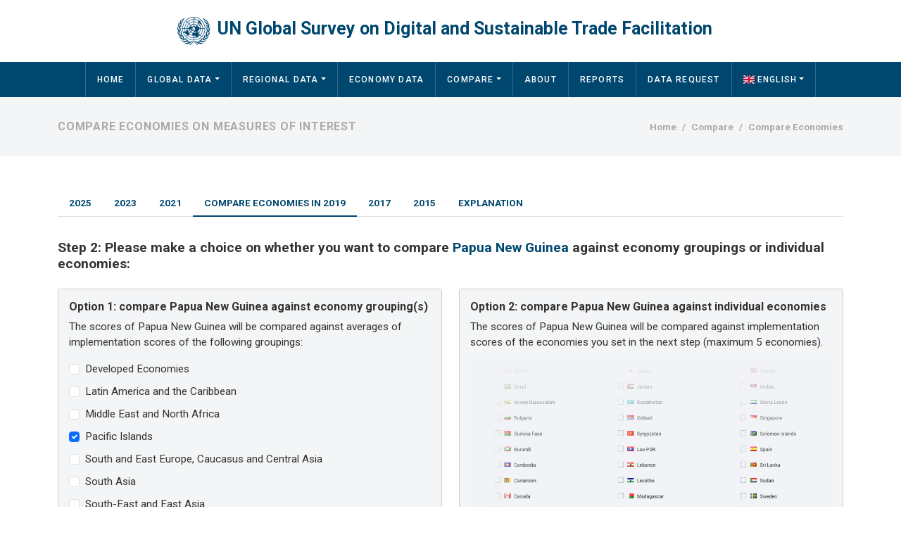

--- FILE ---
content_type: text/html; charset=UTF-8
request_url: https://www.untfsurvey.org/compare-economies?id=PNG&year=2019
body_size: 7392
content:
<!DOCTYPE html>
<html lang="en" dir="ltr">
  <head>
    <meta charset="utf-8" />
<script async src="https://www.googletagmanager.com/gtag/js?id=G-YNL0N1VP2W"></script>
<script>window.dataLayer = window.dataLayer || [];function gtag(){dataLayer.push(arguments)};gtag("js", new Date());gtag("set", "developer_id.dMDhkMT", true);gtag("config", "G-YNL0N1VP2W", {"groups":"default","page_placeholder":"PLACEHOLDER_page_location"});//gtag("send", "pageview");gtag("create", "UA-31429200-9", 'auto',{'name':'ESCAPmain'});gtag('ESCAPmain.send', 'pageview');</script>
<meta name="Generator" content="Drupal 10 (https://www.drupal.org)" />
<meta name="MobileOptimized" content="width" />
<meta name="HandheldFriendly" content="true" />
<meta name="viewport" content="width=device-width, initial-scale=1.0" />
<link rel="icon" href="/themes/espresso/favicon.ico" type="image/vnd.microsoft.icon" />

    <title>Compare Economies on Measures of Interest | UN Global Survey on Digital and Sustainable Trade Facilitation</title>
    <link rel="stylesheet" media="all" href="/files/css/css_7p0u0MNTLW_2n8yY4yl8DVZFWs2nSshmbPHrPtU6rA4.css?delta=0&amp;language=en&amp;theme=espresso&amp;include=eJwtx0EKwCAMBMAPCXlThLW92ITsKvj7XpzbgFkgw_Rioo0IUeV5z0NhWneirU-DqzaOpT_4AaotFwU" />
<link rel="stylesheet" media="all" href="//fonts.googleapis.com/css2?family=Roboto:ital,wght@0,300;0,400;0,500;0,700;1,300;1,400;1,500;1,700&amp;display=swap" />
<link rel="stylesheet" media="all" href="/files/css/css_avEgrbWtgLA_Il6ZoeDLYxmX6F4eoBF3ok5yAgzGsY4.css?delta=2&amp;language=en&amp;theme=espresso&amp;include=eJwtx0EKwCAMBMAPCXlThLW92ITsKvj7XpzbgFkgw_Rioo0IUeV5z0NhWneirU-DqzaOpT_4AaotFwU" />
<link rel="stylesheet" media="all" href="//cdn.jsdelivr.net/npm/bootstrap@5.3.6/dist/css/bootstrap.min.css" />
<link rel="stylesheet" media="all" href="/files/css/css_slrqbXF41H61YD11Fv3m-82TLjb-FKWXfDF5vpiteE8.css?delta=4&amp;language=en&amp;theme=espresso&amp;include=eJwtx0EKwCAMBMAPCXlThLW92ITsKvj7XpzbgFkgw_Rioo0IUeV5z0NhWneirU-DqzaOpT_4AaotFwU" />
<link rel="stylesheet" media="all" href="/files/css/css_OPuDkgmw08-mdJWMI7Vmuz0LqtZltbA3HkVfrV_veYY.css?delta=5&amp;language=en&amp;theme=espresso&amp;include=eJwtx0EKwCAMBMAPCXlThLW92ITsKvj7XpzbgFkgw_Rioo0IUeV5z0NhWneirU-DqzaOpT_4AaotFwU" />

    
    <!--[if IE]><meta http-equiv="X-UA-Compatible" content="IE=edge"><![endif]-->
  </head>
  <body class="path-compare-economies">
        <a href="#main-content" class="visually-hidden focusable skip-link">
      Skip to main content
    </a>
    
      <div class="dialog-off-canvas-main-canvas" data-off-canvas-main-canvas>
    <div id="page" class="layout-container lang-en">
  <header id="header" role="banner" aria-label="Site header">
    <div class="navbar navbar-expand-lg site-header">
      <div class="container-fluid justify-content-center">
          <div class="region region-header">
    <div id="block-site-branding" class="block block-system block-system-branding-block">
  
    
          	<a href="/" title="Home" rel="home" class="navbar-brand site-logo">
      <img src="/themes/espresso/logo.svg" alt="Home" fetchpriority="high" />
      <span class="site-name">UN Global Survey on Digital and Sustainable Trade Facilitation</span>    </a>
  </div>

  </div>


        <a id="sidr-toggle" class="sidr-toggle" href="#main-menu">
          <span class="visually-hidden">Toggle navigation</span>
          <span class="sidr-toggler-icon"><img src="/themes/espresso/images/icon-menu.svg" /></span>
        </a>
      </div>
    </div>

    <div class="navbar navbar-expand-lg site-navigation">
      <div class="container-fluid justify-content-center">
                  <nav role="navigation" aria-labelledby="block-main-navigation-menu" id="block-main-navigation" class="block block-menu navigation menu--main">
            
  <h2 class="visually-hidden" id="block-main-navigation-menu">Main navigation</h2>
  

        
<div id="menu-branding"><img src="/themes/espresso/images/menu-branding.png" alt="main menu" /></div>


              <ul class="main-menu navbar-nav me-auto">
                    <li class="nav-item">
                <a href="/" title="Home" class="nav-link" data-drupal-link-system-path="&lt;front&gt;">Home</a>
              </li>
                <li class="nav-item menu-item--expanded">
                <a href="/world" title="Global data visualization of the survey results" class="nav-link dropdown-toggle" data-drupal-link-system-path="world">Global Data</a>
                                <ul class="dropdown-menu">
                    <li class="dropdown-item">
                <a href="/world" title="Global data visualization of the survey results in a chart" class="nav-link" data-drupal-link-system-path="world">Global Data on Chart</a>
              </li>
                <li class="dropdown-item">
                <a href="/world-map" title="Global data visualization of the survey results on a map" class="nav-link" data-drupal-link-system-path="world-map">Global Data on Map</a>
              </li>
        </ul>
  
              </li>
                <li class="nav-item menu-item--expanded">
                <a href="/region" title="Regional data visualization of the survey results" class="nav-link dropdown-toggle" data-drupal-link-system-path="region">Regional Data</a>
                                <ul class="dropdown-menu">
                    <li class="dropdown-item">
                <a href="/region?id=ESCAP" title="Survey results of the ESCAP region" class="nav-link" data-drupal-link-query="{&quot;id&quot;:&quot;ESCAP&quot;}" data-drupal-link-system-path="region">Asia &amp; Pacific (ESCAP)</a>
              </li>
                <li class="dropdown-item">
                <a href="/region?id=ECE" title="Survey results of the ECE region" class="nav-link" data-drupal-link-query="{&quot;id&quot;:&quot;ECE&quot;}" data-drupal-link-system-path="region">Europe (ECE)</a>
              </li>
                <li class="dropdown-item">
                <a href="/region?id=ESCWA" title="Survey results of the ESCWA region" class="nav-link" data-drupal-link-query="{&quot;id&quot;:&quot;ESCWA&quot;}" data-drupal-link-system-path="region">Western Asia (ESCWA)</a>
              </li>
                <li class="dropdown-item">
                <a href="/region?id=ECLAC" title="Survey results of the ECLAC region" class="nav-link" data-drupal-link-query="{&quot;id&quot;:&quot;ECLAC&quot;}" data-drupal-link-system-path="region">Latin America &amp; Caribbean (ECLAC)</a>
              </li>
                <li class="dropdown-item">
                <a href="/region?id=ECA" title="Survey results of the ECA region" class="nav-link" data-drupal-link-query="{&quot;id&quot;:&quot;ECA&quot;}" data-drupal-link-system-path="region">Africa (ECA)</a>
              </li>
                <li class="dropdown-item">
                <a href="/group" title="Survey results of other groups of economies" class="nav-link" data-drupal-link-system-path="group">Other Groups of Economies</a>
              </li>
        </ul>
  
              </li>
                <li class="nav-item">
                <a href="/economy" title="Select an individual economy and display a brief" class="nav-link" data-drupal-link-system-path="economy">Economy Data</a>
              </li>
                <li class="nav-item menu-item--expanded menu-item--active-trail">
                <a href="/compare" title="Compare economies and show most &amp; least implemented measures" class="nav-link dropdown-toggle active" data-drupal-link-system-path="compare">Compare</a>
                                <ul class="dropdown-menu">
                    <li class="dropdown-item menu-item--active-trail">
                <a href="/compare-economies" title="Compare a custom set of economies on a selection of measures" class="nav-link active" data-drupal-link-system-path="compare-economies">Compare Economies</a>
              </li>
                <li class="dropdown-item">
                <a href="/compare-measures" title="Display most and least implemented measures in a custom selection of economies" class="nav-link" data-drupal-link-system-path="compare-measures">Most / Least Implemented</a>
              </li>
        </ul>
  
              </li>
                <li class="nav-item">
                <a href="/about" title="About the Survey" class="nav-link" data-drupal-link-system-path="about">About</a>
              </li>
                <li class="nav-item">
                <a href="/report" title="Download the reports" class="nav-link" data-drupal-link-system-path="node/7">Reports</a>
              </li>
                <li class="nav-item">
                <a href="/request-data" title="Data Request" class="nav-link" data-drupal-link-system-path="request-data">Data Request</a>
              </li>
                <li class="nav-item menu-item--expanded">
                <span class="language nav-link dropdown-toggle" title="Select language">Language</span>
                                <ul class="dropdown-menu">
                    <li class="dropdown-item">
                <a href="/compare-economies?id=PNG&amp;year=2019" hreflang="en" title="Switch to english language" class="nav-link is-active" data-drupal-link-query="{&quot;id&quot;:&quot;PNG&quot;,&quot;year&quot;:&quot;2019&quot;}" data-drupal-link-system-path="compare-economies" aria-current="page">English</a>
              </li>
                <li class="dropdown-item">
                <a href="/fr/compare-economies?id=PNG&amp;year=2019" hreflang="fr" title="Switch to french language" class="nav-link" data-drupal-link-query="{&quot;id&quot;:&quot;PNG&quot;,&quot;year&quot;:&quot;2019&quot;}" data-drupal-link-system-path="compare-economies">French</a>
              </li>
                <li class="dropdown-item">
                <a href="/ru/compare-economies?id=PNG&amp;year=2019" hreflang="ru" title="Switch to russian language" class="nav-link" data-drupal-link-query="{&quot;id&quot;:&quot;PNG&quot;,&quot;year&quot;:&quot;2019&quot;}" data-drupal-link-system-path="compare-economies">Russian</a>
              </li>
        </ul>
  
              </li>
        </ul>
  


  </nav>

              </div>
    </div>

  </header>

  <div id="main" class="layout-main layout-container">
    <div class="main-content">
      <a id="main-content" tabindex="-1"></a>      
        <div class="region region-breadcrumbs">
    <div class="container-lg clearfix">
      <div id="block-breadcrumbs" class="block block-system block-system-breadcrumb-block">
  
    
      <div class="content">
        <nav role="navigation" aria-labelledby="system-breadcrumb" aria-label="breadcrumb" style="--bs-breadcrumb-divider: '>';">
    <h2 id="system-breadcrumb" class="visually-hidden">Breadcrumb</h2>
    <ol class="breadcrumb">
                  <li class="breadcrumb-item">
          <a href="/">Home</a>
        </li>
                        <li class="breadcrumb-item">
          <a href="/compare">Compare</a>
        </li>
                        <li class="breadcrumb-item active">
          Compare Economies
        </li>
              </ol>
  </nav>

    </div>
  </div>
<div id="block-page-title" class="block block-core block-page-title-block">
  
    
      <div class="content">
      
  <h1 class="page-title">Compare Economies on Measures of Interest</h1>


    </div>
  </div>

    </div>
  </div>


      <div class="container-lg">
        <div class="row">
                    <div class="col layout-content">
            <main role="main">
                <div class="region region-help">
    <div data-drupal-messages-fallback class="hidden"></div>

  </div>

                <div class="region region-content">
    <div id="block-main-content" class="block block-system block-system-main-block block-main-content">
  
    
      <div class="content">
      <form class="page-compare-economies" data-drupal-selector="page-compare-economies" action="/compare-economies?id=PNG&amp;year=2019" method="post" id="page-compare-economies" accept-charset="UTF-8">
  <input autocomplete="off" data-drupal-selector="form-e4t9qjvjeuej8jw9wp0-qjpyvsfpmlckyind0hc1a3s" type="hidden" name="form_build_id" value="form-E4t9QjVJEUEj8jW9wP0_qJPYvSfPMLCkyINd0hC1A3s" class="form-control" />


<input data-drupal-selector="edit-page-compare-economies" type="hidden" name="form_id" value="page_compare_economies" class="form-control" />


<ul  class="tfs-nav-tabs nav nav-tabs" data-drupal-selector="edit-tabs">
    <li class="nav-item ">
          <a class="nav-link" href="/compare-economies">2025</a>
      </li>
    <li class="nav-item ">
          <a class="nav-link" href="/compare-economies?year=2023">2023</a>
      </li>
    <li class="nav-item ">
          <a class="nav-link" href="/compare-economies?year=2021">2021</a>
      </li>
    <li class="nav-item ">
          <a class="nav-link active" aria-current="page">Compare Economies in 2019</a>
      </li>
    <li class="nav-item ">
          <a class="nav-link" href="/compare-economies?year=2017">2017</a>
      </li>
    <li class="nav-item ">
          <a class="nav-link" href="/compare-economies?year=2015">2015</a>
      </li>
    <li class="nav-item ">
          <a class="nav-link" href="/compare-economies?explanation=1">Explanation</a>
      </li>
</ul>



	<div class="region-step step-two">
		<h3 class="step-title"><span class="step">Step 2:</span> Please make a choice on whether you want to compare <span class="highlight-blue">Papua New Guinea</span> against economy groupings or individual economies:</h3>

		<div class="row region-options">
			<div class="col-lg-6">
				<div class="option-wrapper option-one">
					<h5 class="option-title"><span class="step">Option 1:</span> compare Papua New Guinea against economy grouping(s)</h5>
					<p>The scores of Papua New Guinea will be compared against averages of implementation scores of the following groupings:</p>
					<div id="edit-global" class="form-checkboxes checkbox">

  <div class="js-form-item form-item js-form-type-checkbox form-item-global-13 js-form-item-global-13 checkbox form-check">
    
    
    
    <input data-drupal-selector="edit-global-13" type="checkbox" id="edit-global-13" name="global[13]" value="13" class="form-checkbox form-check-input" />


          <label for="edit-global-13" class="option form-check-label form-label">Developed Economies</label>
    
    
          </div>



  <div class="js-form-item form-item js-form-type-checkbox form-item-global-14 js-form-item-global-14 checkbox form-check">
    
    
    
    <input data-drupal-selector="edit-global-14" type="checkbox" id="edit-global-14" name="global[14]" value="14" class="form-checkbox form-check-input" />


          <label for="edit-global-14" class="option form-check-label form-label">Latin America and the Caribbean</label>
    
    
          </div>



  <div class="js-form-item form-item js-form-type-checkbox form-item-global-15 js-form-item-global-15 checkbox form-check">
    
    
    
    <input data-drupal-selector="edit-global-15" type="checkbox" id="edit-global-15" name="global[15]" value="15" class="form-checkbox form-check-input" />


          <label for="edit-global-15" class="option form-check-label form-label">Middle East and North Africa</label>
    
    
          </div>



  <div class="js-form-item form-item js-form-type-checkbox form-item-global-16 js-form-item-global-16 checkbox form-check">
    
    
    
    <input data-drupal-selector="edit-global-16" type="checkbox" id="edit-global-16" name="global[16]" value="16" checked="checked" class="form-checkbox form-check-input" />


          <label for="edit-global-16" class="option form-check-label form-label">Pacific Islands</label>
    
    
          </div>



  <div class="js-form-item form-item js-form-type-checkbox form-item-global-17 js-form-item-global-17 checkbox form-check">
    
    
    
    <input data-drupal-selector="edit-global-17" type="checkbox" id="edit-global-17" name="global[17]" value="17" class="form-checkbox form-check-input" />


          <label for="edit-global-17" class="option form-check-label form-label">South and East Europe, Caucasus and Central Asia</label>
    
    
          </div>



  <div class="js-form-item form-item js-form-type-checkbox form-item-global-18 js-form-item-global-18 checkbox form-check">
    
    
    
    <input data-drupal-selector="edit-global-18" type="checkbox" id="edit-global-18" name="global[18]" value="18" class="form-checkbox form-check-input" />


          <label for="edit-global-18" class="option form-check-label form-label">South Asia</label>
    
    
          </div>



  <div class="js-form-item form-item js-form-type-checkbox form-item-global-19 js-form-item-global-19 checkbox form-check">
    
    
    
    <input data-drupal-selector="edit-global-19" type="checkbox" id="edit-global-19" name="global[19]" value="19" class="form-checkbox form-check-input" />


          <label for="edit-global-19" class="option form-check-label form-label">South-East and East Asia</label>
    
    
          </div>



  <div class="js-form-item form-item js-form-type-checkbox form-item-global-20 js-form-item-global-20 checkbox form-check">
    
    
    
    <input data-drupal-selector="edit-global-20" type="checkbox" id="edit-global-20" name="global[20]" value="20" class="form-checkbox form-check-input" />


          <label for="edit-global-20" class="option form-check-label form-label">Sub-Saharan Africa</label>
    
    
          </div>



  <div class="js-form-item form-item js-form-type-checkbox form-item-global-21 js-form-item-global-21 checkbox form-check">
    
    
    
    <input data-drupal-selector="edit-global-21" type="checkbox" id="edit-global-21" name="global[21]" value="21" class="form-checkbox form-check-input" />


          <label for="edit-global-21" class="option form-check-label form-label">Least Developed Countries (LDCs)</label>
    
    
          </div>



  <div class="js-form-item form-item js-form-type-checkbox form-item-global-22 js-form-item-global-22 checkbox form-check">
    
    
    
    <input data-drupal-selector="edit-global-22" type="checkbox" id="edit-global-22" name="global[22]" value="22" class="form-checkbox form-check-input" />


          <label for="edit-global-22" class="option form-check-label form-label">Landlocked Developing Countries (LLDCs)</label>
    
    
          </div>



  <div class="js-form-item form-item js-form-type-checkbox form-item-global-23 js-form-item-global-23 checkbox form-check">
    
    
    
    <input data-drupal-selector="edit-global-23" type="checkbox" id="edit-global-23" name="global[23]" value="23" checked="checked" class="form-checkbox form-check-input" />


          <label for="edit-global-23" class="option form-check-label form-label">Small Island Developing States (SIDS)</label>
    
    
          </div>



  <div class="js-form-item form-item js-form-type-checkbox form-item-global-24 js-form-item-global-24 checkbox form-check">
    
    
    
    <input data-drupal-selector="edit-global-24" type="checkbox" id="edit-global-24" name="global[24]" value="24" checked="checked" class="form-checkbox form-check-input" />


          <label for="edit-global-24" class="option form-check-label form-label">Global Average</label>
    
    
          </div>

</div>

					

  <div class="js-form-item form-item js-form-type-checkbox form-item-custom js-form-item-custom checkbox form-check">
    
    
    
    <input data-drupal-selector="edit-custom" type="checkbox" id="edit-custom" name="custom" value="1" class="form-checkbox form-check-input" />


          <label for="edit-custom" class="option form-check-label form-label">Custom group of economies (set in the next step)</label>
    
    
          </div>



					<fieldset class="regional-commission">
						<legend>
							<span class="fieldset-legend">Also display groupings of UN Regional Commissions</span>
							<div class="switch-title" style="display:none;">Hide groupings of UN Regional Commissions</div>	
						</legend>
						<div class="fieldset-wrapper"><fieldset data-drupal-selector="edit-region-25" id="edit-region-25--wrapper" class="fieldgroup form-composite js-form-item form-item js-form-wrapper form-wrapper fieldset-checkboxes mb-3">
      <legend>
    <span class="fieldset-legend">Economic and Social Commission for Asia and the Pacific (ESCAP)</span>
  </legend>
  <div class="fieldset-wrapper">
                <div id="edit-region-25" class="form-checkboxes checkbox">

  <div class="js-form-item form-item js-form-type-checkbox form-item-region-25-30 js-form-item-region-25-30 checkbox form-check">
    
    
    
    <input data-drupal-selector="edit-region-25-30" type="checkbox" id="edit-region-25-30" name="region-25[30]" value="30" class="form-checkbox form-check-input" />


          <label for="edit-region-25-30" class="option form-check-label form-label">Australia-New Zealand</label>
    
    
          </div>



  <div class="js-form-item form-item js-form-type-checkbox form-item-region-25-31 js-form-item-region-25-31 checkbox form-check">
    
    
    
    <input data-drupal-selector="edit-region-25-31" type="checkbox" id="edit-region-25-31" name="region-25[31]" value="31" class="form-checkbox form-check-input" />


          <label for="edit-region-25-31" class="option form-check-label form-label">East and North-East Asia</label>
    
    
          </div>



  <div class="js-form-item form-item js-form-type-checkbox form-item-region-25-32 js-form-item-region-25-32 checkbox form-check">
    
    
    
    <input data-drupal-selector="edit-region-25-32" type="checkbox" id="edit-region-25-32" name="region-25[32]" value="32" class="form-checkbox form-check-input" />


          <label for="edit-region-25-32" class="option form-check-label form-label">North and Central Asia</label>
    
    
          </div>



  <div class="js-form-item form-item js-form-type-checkbox form-item-region-25-33 js-form-item-region-25-33 checkbox form-check">
    
    
    
    <input data-drupal-selector="edit-region-25-33" type="checkbox" id="edit-region-25-33" name="region-25[33]" value="33" class="form-checkbox form-check-input" />


          <label for="edit-region-25-33" class="option form-check-label form-label">Pacific Islands Developing Economies <em>(includes Papua New Guinea)</em></label>
    
    
          </div>



  <div class="js-form-item form-item js-form-type-checkbox form-item-region-25-34 js-form-item-region-25-34 checkbox form-check">
    
    
    
    <input data-drupal-selector="edit-region-25-34" type="checkbox" id="edit-region-25-34" name="region-25[34]" value="34" class="form-checkbox form-check-input" />


          <label for="edit-region-25-34" class="option form-check-label form-label">South and South-West Asia</label>
    
    
          </div>



  <div class="js-form-item form-item js-form-type-checkbox form-item-region-25-35 js-form-item-region-25-35 checkbox form-check">
    
    
    
    <input data-drupal-selector="edit-region-25-35" type="checkbox" id="edit-region-25-35" name="region-25[35]" value="35" class="form-checkbox form-check-input" />


          <label for="edit-region-25-35" class="option form-check-label form-label">South-East Asia</label>
    
    
          </div>



  <div class="js-form-item form-item js-form-type-checkbox form-item-region-25-36 js-form-item-region-25-36 checkbox form-check">
    
    
    
    <input data-drupal-selector="edit-region-25-36" type="checkbox" id="edit-region-25-36" name="region-25[36]" value="36" class="form-checkbox form-check-input" />


          <label for="edit-region-25-36" class="option form-check-label form-label">LDCs in Asia-Pacific</label>
    
    
          </div>



  <div class="js-form-item form-item js-form-type-checkbox form-item-region-25-37 js-form-item-region-25-37 checkbox form-check">
    
    
    
    <input data-drupal-selector="edit-region-25-37" type="checkbox" id="edit-region-25-37" name="region-25[37]" value="37" class="form-checkbox form-check-input" />


          <label for="edit-region-25-37" class="option form-check-label form-label">LLDCs in Asia-Pacific</label>
    
    
          </div>



  <div class="js-form-item form-item js-form-type-checkbox form-item-region-25-38 js-form-item-region-25-38 checkbox form-check">
    
    
    
    <input data-drupal-selector="edit-region-25-38" type="checkbox" id="edit-region-25-38" name="region-25[38]" value="38" class="form-checkbox form-check-input" />


          <label for="edit-region-25-38" class="option form-check-label form-label">Small Island Developing States (SIDS) <em>(includes Papua New Guinea)</em></label>
    
    
          </div>

</div>

          </div>
</fieldset>
<fieldset data-drupal-selector="edit-region-26" id="edit-region-26--wrapper" class="fieldgroup form-composite js-form-item form-item js-form-wrapper form-wrapper fieldset-checkboxes mb-3">
      <legend>
    <span class="fieldset-legend">Economic Commission for Europe (ECE)</span>
  </legend>
  <div class="fieldset-wrapper">
                <div id="edit-region-26" class="form-checkboxes checkbox">

  <div class="js-form-item form-item js-form-type-checkbox form-item-region-26-39 js-form-item-region-26-39 checkbox form-check">
    
    
    
    <input data-drupal-selector="edit-region-26-39" type="checkbox" id="edit-region-26-39" name="region-26[39]" value="39" class="form-checkbox form-check-input" />


          <label for="edit-region-26-39" class="option form-check-label form-label">Caucasus and Türkiye</label>
    
    
          </div>



  <div class="js-form-item form-item js-form-type-checkbox form-item-region-26-40 js-form-item-region-26-40 checkbox form-check">
    
    
    
    <input data-drupal-selector="edit-region-26-40" type="checkbox" id="edit-region-26-40" name="region-26[40]" value="40" class="form-checkbox form-check-input" />


          <label for="edit-region-26-40" class="option form-check-label form-label">Central Asia</label>
    
    
          </div>



  <div class="js-form-item form-item js-form-type-checkbox form-item-region-26-41 js-form-item-region-26-41 checkbox form-check">
    
    
    
    <input data-drupal-selector="edit-region-26-41" type="checkbox" id="edit-region-26-41" name="region-26[41]" value="41" class="form-checkbox form-check-input" />


          <label for="edit-region-26-41" class="option form-check-label form-label">Eastern Europe</label>
    
    
          </div>



  <div class="js-form-item form-item js-form-type-checkbox form-item-region-26-42 js-form-item-region-26-42 checkbox form-check">
    
    
    
    <input data-drupal-selector="edit-region-26-42" type="checkbox" id="edit-region-26-42" name="region-26[42]" value="42" class="form-checkbox form-check-input" />


          <label for="edit-region-26-42" class="option form-check-label form-label">EU, Iceland, Norway, UK, Switzerland</label>
    
    
          </div>



  <div class="js-form-item form-item js-form-type-checkbox form-item-region-26-43 js-form-item-region-26-43 checkbox form-check">
    
    
    
    <input data-drupal-selector="edit-region-26-43" type="checkbox" id="edit-region-26-43" name="region-26[43]" value="43" class="form-checkbox form-check-input" />


          <label for="edit-region-26-43" class="option form-check-label form-label">North America</label>
    
    
          </div>



  <div class="js-form-item form-item js-form-type-checkbox form-item-region-26-44 js-form-item-region-26-44 checkbox form-check">
    
    
    
    <input data-drupal-selector="edit-region-26-44" type="checkbox" id="edit-region-26-44" name="region-26[44]" value="44" class="form-checkbox form-check-input" />


          <label for="edit-region-26-44" class="option form-check-label form-label">Russian Federation</label>
    
    
          </div>



  <div class="js-form-item form-item js-form-type-checkbox form-item-region-26-45 js-form-item-region-26-45 checkbox form-check">
    
    
    
    <input data-drupal-selector="edit-region-26-45" type="checkbox" id="edit-region-26-45" name="region-26[45]" value="45" class="form-checkbox form-check-input" />


          <label for="edit-region-26-45" class="option form-check-label form-label">South-Eastern Europe</label>
    
    
          </div>

</div>

          </div>
</fieldset>
<fieldset data-drupal-selector="edit-region-27" id="edit-region-27--wrapper" class="fieldgroup form-composite js-form-item form-item js-form-wrapper form-wrapper fieldset-checkboxes mb-3">
      <legend>
    <span class="fieldset-legend">Economic and Social Commission for West Asia (ESCWA)</span>
  </legend>
  <div class="fieldset-wrapper">
                <div id="edit-region-27" class="form-checkboxes checkbox">

  <div class="js-form-item form-item js-form-type-checkbox form-item-region-27-46 js-form-item-region-27-46 checkbox form-check">
    
    
    
    <input data-drupal-selector="edit-region-27-46" type="checkbox" id="edit-region-27-46" name="region-27[46]" value="46" class="form-checkbox form-check-input" />


          <label for="edit-region-27-46" class="option form-check-label form-label">Gulf Cooperation Council</label>
    
    
          </div>



  <div class="js-form-item form-item js-form-type-checkbox form-item-region-27-47 js-form-item-region-27-47 checkbox form-check">
    
    
    
    <input data-drupal-selector="edit-region-27-47" type="checkbox" id="edit-region-27-47" name="region-27[47]" value="47" class="form-checkbox form-check-input" />


          <label for="edit-region-27-47" class="option form-check-label form-label">Middle-Income Countries (MICs)</label>
    
    
          </div>



  <div class="js-form-item form-item js-form-type-checkbox form-item-region-27-514 js-form-item-region-27-514 checkbox form-check">
    
    
    
    <input data-drupal-selector="edit-region-27-514" type="checkbox" id="edit-region-27-514" name="region-27[514]" value="514" class="form-checkbox form-check-input" />


          <label for="edit-region-27-514" class="option form-check-label form-label">Countries in Conflict (CICs)</label>
    
    
          </div>



  <div class="js-form-item form-item js-form-type-checkbox form-item-region-27-515 js-form-item-region-27-515 checkbox form-check">
    
    
    
    <input data-drupal-selector="edit-region-27-515" type="checkbox" id="edit-region-27-515" name="region-27[515]" value="515" class="form-checkbox form-check-input" />


          <label for="edit-region-27-515" class="option form-check-label form-label">ESCWA Least Developed Countries (LDCs)</label>
    
    
          </div>

</div>

          </div>
</fieldset>
<fieldset data-drupal-selector="edit-region-28" id="edit-region-28--wrapper" class="fieldgroup form-composite js-form-item form-item js-form-wrapper form-wrapper fieldset-checkboxes mb-3">
      <legend>
    <span class="fieldset-legend">Economic Commission for Latin America and the Caribbean (ECLAC)</span>
  </legend>
  <div class="fieldset-wrapper">
                <div id="edit-region-28" class="form-checkboxes checkbox">

  <div class="js-form-item form-item js-form-type-checkbox form-item-region-28-48 js-form-item-region-28-48 checkbox form-check">
    
    
    
    <input data-drupal-selector="edit-region-28-48" type="checkbox" id="edit-region-28-48" name="region-28[48]" value="48" class="form-checkbox form-check-input" />


          <label for="edit-region-28-48" class="option form-check-label form-label">Caribbean</label>
    
    
          </div>



  <div class="js-form-item form-item js-form-type-checkbox form-item-region-28-49 js-form-item-region-28-49 checkbox form-check">
    
    
    
    <input data-drupal-selector="edit-region-28-49" type="checkbox" id="edit-region-28-49" name="region-28[49]" value="49" class="form-checkbox form-check-input" />


          <label for="edit-region-28-49" class="option form-check-label form-label">South America</label>
    
    
          </div>



  <div class="js-form-item form-item js-form-type-checkbox form-item-region-28-50 js-form-item-region-28-50 checkbox form-check">
    
    
    
    <input data-drupal-selector="edit-region-28-50" type="checkbox" id="edit-region-28-50" name="region-28[50]" value="50" class="form-checkbox form-check-input" />


          <label for="edit-region-28-50" class="option form-check-label form-label">Central America &amp; Mexico</label>
    
    
          </div>

</div>

          </div>
</fieldset>
<fieldset data-drupal-selector="edit-region-29" id="edit-region-29--wrapper" class="fieldgroup form-composite js-form-item form-item js-form-wrapper form-wrapper fieldset-checkboxes mb-3">
      <legend>
    <span class="fieldset-legend">Economic Commission for Africa (ECA)</span>
  </legend>
  <div class="fieldset-wrapper">
                <div id="edit-region-29" class="form-checkboxes checkbox">

  <div class="js-form-item form-item js-form-type-checkbox form-item-region-29-51 js-form-item-region-29-51 checkbox form-check">
    
    
    
    <input data-drupal-selector="edit-region-29-51" type="checkbox" id="edit-region-29-51" name="region-29[51]" value="51" class="form-checkbox form-check-input" />


          <label for="edit-region-29-51" class="option form-check-label form-label">Central Africa</label>
    
    
          </div>



  <div class="js-form-item form-item js-form-type-checkbox form-item-region-29-52 js-form-item-region-29-52 checkbox form-check">
    
    
    
    <input data-drupal-selector="edit-region-29-52" type="checkbox" id="edit-region-29-52" name="region-29[52]" value="52" class="form-checkbox form-check-input" />


          <label for="edit-region-29-52" class="option form-check-label form-label">Eastern Africa</label>
    
    
          </div>



  <div class="js-form-item form-item js-form-type-checkbox form-item-region-29-53 js-form-item-region-29-53 checkbox form-check">
    
    
    
    <input data-drupal-selector="edit-region-29-53" type="checkbox" id="edit-region-29-53" name="region-29[53]" value="53" class="form-checkbox form-check-input" />


          <label for="edit-region-29-53" class="option form-check-label form-label">North Africa</label>
    
    
          </div>



  <div class="js-form-item form-item js-form-type-checkbox form-item-region-29-54 js-form-item-region-29-54 checkbox form-check">
    
    
    
    <input data-drupal-selector="edit-region-29-54" type="checkbox" id="edit-region-29-54" name="region-29[54]" value="54" class="form-checkbox form-check-input" />


          <label for="edit-region-29-54" class="option form-check-label form-label">Southern Africa</label>
    
    
          </div>



  <div class="js-form-item form-item js-form-type-checkbox form-item-region-29-55 js-form-item-region-29-55 checkbox form-check">
    
    
    
    <input data-drupal-selector="edit-region-29-55" type="checkbox" id="edit-region-29-55" name="region-29[55]" value="55" class="form-checkbox form-check-input" />


          <label for="edit-region-29-55" class="option form-check-label form-label">West Africa</label>
    
    
          </div>

</div>

          </div>
</fieldset>
</div>
					</fieldset>

					<div class="form-actions">
						<div class="submit-switch-title" style="display:none;">Proceed to define custom country grouping</div>
						<input class="btn btn-tfs btn-dark-blue js-form-submit form-submit btn-primary" data-drupal-selector="edit-submit-option1" type="submit" id="edit-submit-option1" name="op" value="Proceed to select implementation measures" />

					</div>
				</div>
			</div>

			<div class="col-sm-6">
				<div class="option-wrapper option-two">
					<h5 class="option-title"><span class="step">Option 2:</span> compare Papua New Guinea against individual economies</h5>
					<p>The scores of Papua New Guinea will be compared against implementation scores of the economies you set in the next step (maximum 5 economies).</p>
					<img src="/files/images/economy-selection-example-fade.jpg" alt="Select economies" class="select-example-img" />

					<div class="form-actions"><input class="btn btn-tfs btn-dark-blue js-form-submit form-submit btn-primary" data-drupal-selector="edit-submit-option2" type="submit" id="edit-submit-option2" name="op" value="Proceed to select individual economies" />
</div>
				</div>
			</div>
		</div>
	</div>



</form>

    </div>
  </div>

  </div>

            </main>
          </div>

          
        </div>      </div>    </div>  </div>
  <footer id ="footer" role="contentinfo">
      <div class="region region-footer-top">
    <div id="block-footer" class="block block-block-content block-block-contentd866deec-32eb-4713-a5dd-027f19cadebf">
  
    
      <div class="content">
      
            <div class="field__item"><div class="footer-highlight">
    <div class="container-lg">
        <div class="row">
            <div class="col-lg-8 description">
                <p class="text-justify">The UN Global Survey on Digital and Sustainable Trade Facilitation currently covers over 180 economies and 62 measures related to the WTO’s Trade Facilitation Agreement (TFA) as well as to paperless trade and the UN treaty on cross-border paperless trade in Asia and the Pacific (CPTA). The survey is conducted jointly by all five UN Regional Commissions, UNCTAD and a growing number of global and regional partners every two years.</p>
                <img src="/files/images/logo-commissions-gray.png?1" alt="Regional Commissions of the United Nations" />
            </div>
            <div class="col-lg-4 download-report">
                <div class="report-cover">
                  <h4>2023 Global Report</h4>
                  <p class="report-intro">Access the global and regional UN Digital and Sustainable Trade Facilitation reports here:</p>
                  <a class="btn btn-tfs btn-dark-blue" href="/report" title="Download the global and regional reports">Download</a>
                </div>
            </div>
        </div>
    </div>
</div></div>
      
    </div>
  </div>

  </div>

      <div class="region region-footer-bottom">
    <div id="block-disclaimer" class="block block-block-content block-block-content9b7c2aef-659c-4b8c-af47-7da0df8e0bc6">
  
    
      <div class="content">
      
            <div class="field__item"><div class="disclaimer">
    <div class="container-lg">
      <p class="disclaimer-header"><span class="badge badge-warning badge-orange">Version 3.5</span> &nbsp; &copy; 2021 United Nations / dashboard developed by Jonas Flake enhanced by Tjerah Leonardo</p>
      <p class="disclaimer-sponsor"><em><p><span data-teams="true">Preparation of this platform benefited from the financial support of the Republic of Korea and China, as well as in-kind support of France. Earlier versions were also supported by the UN Development Account projects “Evidence-based trade facilitation measures for economies in transition” and “Transport and trade connectivity in the age of pandemics: contactless, seamless and collaborative UN solutions”</span></p></em></p>
      <p class="disclaimer-text"><strong>Disclaimer</strong>: The designations employed and material presented do not imply the expression of any opinion whatsoever on the part of the Secretariat of the United Nations concerning the legal status of any economy, territory, city or area, or of its authorities, or concerning the delimitation of its frontiers or boundaries. References and maps obtained from external sources might not conform to the United Nations editorial guidelines. Mention of specific regional trade agreements, firm names and commercial products does not imply the endorsement of the United Nations. This site may contain data, opinions and statements of various information providers. The United Nations does not represent or endorse the accuracy or reliability of any data, opinion, statement or other information provided by any information/data provider. For more information, including for details on the economy groupings, please access the <a href="/report" title="View and download report">full report</a>. The translations of the website in languages other than English are informal translations provided only for users’ convenience.<br>For feedback and suggestions, please <a href="/contact" title="Contact"><u>contact us</u></a>.</p>
    </div>
</div></div>
      
    </div>
  </div>

  </div>

  </footer>
</div>
  </div>

    
    <script type="application/json" data-drupal-selector="drupal-settings-json">{"path":{"baseUrl":"\/","pathPrefix":"","currentPath":"compare-economies","currentPathIsAdmin":false,"isFront":false,"currentLanguage":"en","currentQuery":{"id":"PNG","year":"2019"}},"pluralDelimiter":"\u0003","suppressDeprecationErrors":true,"google_analytics":{"account":"G-YNL0N1VP2W","trackOutbound":true,"trackMailto":true,"trackTel":true,"trackDownload":true,"trackDownloadExtensions":"7z|aac|arc|arj|asf|asx|avi|bin|csv|doc(x|m)?|dot(x|m)?|exe|flv|gif|gz|gzip|hqx|jar|jpe?g|js|mp(2|3|4|e?g)|mov(ie)?|msi|msp|pdf|phps|png|ppt(x|m)?|pot(x|m)?|pps(x|m)?|ppam|sld(x|m)?|thmx|qtm?|ra(m|r)?|sea|sit|tar|tgz|torrent|txt|wav|wma|wmv|wpd|xls(x|m|b)?|xlt(x|m)|xlam|xml|z|zip"},"untfsurvey":{"compare_economies":{"year":2019,"step":2}},"ajaxTrustedUrl":{"form_action_p_pvdeGsVG5zNF_XLGPTvYSKCf43t8qZYSwcfZl2uzM":true},"user":{"uid":0,"permissionsHash":"2aea20c1c1a2e3bc6fcfb0e6ca4adb9afb77955af12da67d8ec9ded61c0095bb"}}</script>
<script src="/files/js/js_9K95vtkGAjxfxFDQ7w-q8bccRj2xtbTqy7sZKdym3zI.js?scope=footer&amp;delta=0&amp;language=en&amp;theme=espresso&amp;include=eJxdyEEKwCAMBMAPKT6pBFmtoK4kseDve-mpxxnYUpgx-Y2BUEg3V1mfK1k7LpnSj7ds6R9hTy-29cFJSypi5liiiMicHA32ApDuJxA"></script>
<script src="//cdn.jsdelivr.net/npm/bootstrap@5.3.6/dist/js/bootstrap.bundle.min.js"></script>
<script src="/files/js/js_doUowQv3efUt-pcZp6IA-q41Op9HefPERg3diL5kz-c.js?scope=footer&amp;delta=2&amp;language=en&amp;theme=espresso&amp;include=eJxdyEEKwCAMBMAPKT6pBFmtoK4kseDve-mpxxnYUpgx-Y2BUEg3V1mfK1k7LpnSj7ds6R9hTy-29cFJSypi5liiiMicHA32ApDuJxA"></script>

  </body>
</html>


--- FILE ---
content_type: text/css
request_url: https://www.untfsurvey.org/files/css/css_OPuDkgmw08-mdJWMI7Vmuz0LqtZltbA3HkVfrV_veYY.css?delta=5&language=en&theme=espresso&include=eJwtx0EKwCAMBMAPCXlThLW92ITsKvj7XpzbgFkgw_Rioo0IUeV5z0NhWneirU-DqzaOpT_4AaotFwU
body_size: 2366
content:
/* @license GPL-2.0-or-later https://www.drupal.org/licensing/faq */
.bi::before{display:inline-block;content:"";width:1.25em;height:1.25em;background-repeat:no-repeat;background-size:100%;vertical-align:middle;}.icon-arrow-down::before{background-image:url("data:image/svg+xml,<svg xmlns='http://www.w3.org/2000/svg' fill='%23666' viewBox='0 0 16 16'><path fill-rule='evenodd' clip-rule='evenodd' d='M8 4a.5.5 0 0 1 .5.5v5.793l2.146-2.147a.5.5 0 0 1 .708.708l-3 3a.5.5 0 0 1-.708 0l-3-3a.5.5 0 1 1 .708-.708L7.5 10.293V4.5A.5.5 0 0 1 8 4z'/></svg>");}.icon-arrow-up::before{background-image:url("data:image/svg+xml,<svg xmlns='http://www.w3.org/2000/svg' fill='%23666' viewBox='0 0 16 16'><path fill-rule='evenodd' clip-rule='evenodd' d='M8 12a.5.5 0 0 0 .5-.5V5.707l2.146 2.147a.5.5 0 0 0 .708-.708l-3-3a.5.5 0 0 0-.708 0l-3 3a.5.5 0 1 0 .708.708L7.5 5.707V11.5a.5.5 0 0 0 .5.5z'/></svg>");}.icon-download::before{background-image:url("data:image/svg+xml,<svg xmlns='http://www.w3.org/2000/svg' viewBox='0 0 16 16' fill='none' stroke='%23fff' stroke-width='2' stroke-linecap='round' stroke-linejoin='round'><line x1='8' y1='2' x2='8' y2='10'/><polyline points='13 7 8 11 3 7'/><line x1='2' y1='14' x2='14' y2='14'/></svg>");}.icon-pencil::before{width:1em;height:1em;background-image:url("data:image/svg+xml,<svg xmlns='http://www.w3.org/2000/svg' fill='%23999' viewBox='0 0 16 16'><path d='M12.146.146a.5.5 0 0 1 .708 0l3 3a.5.5 0 0 1 0 .708l-10 10a.5.5 0 0 1-.168.11l-5 2a.5.5 0 0 1-.65-.65l2-5a.5.5 0 0 1 .11-.168l10-10zM11.207 2.5L13.5 4.793 14.793 3.5 12.5 1.207 11.207 2.5zm1.586 3L10.5 3.207 4 9.707V10h.5a.5.5 0 0 1 .5.5v.5h.5a.5.5 0 0 1 .5.5v.5h.293l6.5-6.5zm-9.761 5.175l-.106.106-1.528 3.821 3.821-1.528.106-.106A.5.5 0 0 1 5 12.5V12h-.5a.5.5 0 0 1-.5-.5V11h-.5a.5.5 0 0 1-.468-.325z'/></svg>");}.tfs-sort{padding-left:0;list-style:none;font-size:0.7rem;}.tfs-sort li{display:inline-block;}.tfs-sort li.sort-label img{height:0.9rem;margin-right:0.25em;}.tfs-sort li.sort-option{margin-right:0.25em;}.tfs-sort li.sort-option a{display:block;margin-bottom:0.25em;padding:0.25em 0.5em;background:#f3f5f6;color:#222;text-decoration:none;cursor:pointer;}.tfs-sort li.sort-option .round-icon{display:inline-block;width:0.6em;height:0.6em;margin-right:0.1em;border-radius:0.3em;}.loading-chart{margin:3rem 0;text-align:center;}.highcharts .chart{border:1px solid #f3f5f6;}.highcharts .background-chart{background-color:#F3F5F6;}.tfs-modal .modal-header{border-bottom:0;}.tfs-modal .modal-title{font-size:1.5em;font-weight:700;}.tfs-modal .total-score{font-weight:700;}.tfs-modal .total-score .light{font-weight:400;color:#999;}.tfs-modal .indicator-scores{margin-bottom:0.5rem;font-size:0.8em;font-weight:700;}.tfs-modal .indicator-bar{height:1.5em;background:#ddd;margin-bottom:1em;}.tfs-modal .indicator-bar .bar-element{float:left;height:1.5em;border-left:1px solid #fff;}.tfs-modal .indicator-bar .bar-element:first-child{border-left:none;}.tfs-modal .buttons{margin-bottom:2rem;}.tfs-modal .btn-tfs{font-size:0.85em;}.tfs-modal .history{font-size:0.85em;margin-bottom:3em;}.tfs-modal .history ul{margin:0;padding:0;list-style:none;border-top:1px solid #ddd;}.tfs-modal .history ul li{padding:0.5em 0;border-bottom:1px solid #ddd;}.tfs-modal .history ul li em{color:#FF9655;}.tfs-table{font-size:0.8em;}.tfs-table thead th{background:#666;color:#FFF;}.tfs-table thead .measure{font-size:1.5em;}.tfs-table .indicator-row{font-size:1.25em;font-weight:700;background-color:#e8e8e8;}.tfs-table [data-bs-toggle="tooltip"]{cursor:pointer;}.row-asterisk,.row-additional{font-weight:700;color:#FF9655;}.tfs-table .rating{font-weight:700;text-align:center;}.tfs-table .rating-0{color:#DE333E;}.tfs-table .rating-1{color:#D6A40D;}.tfs-table .rating-2{color:#1EA896;}.tfs-table .rating-3{color:#3BBA0D;}.tfs-table .rating-na{color:#666;}.tfs-table .rating-dk{color:#777;}.tfs-table .rating .bi:before{vertical-align:text-bottom;}.tooltip .tooltip-inner{font-size:0.85em;line-height:1.2;}.table-notes{font-size:0.75em;}.highlights{margin:3rem 0;padding:1.5em;background-color:#666;color:#f9f9f9;border-radius:0.25em;}.highlights .highlight{margin-bottom:1.5em;}.highlights .highlight .total-score{margin-bottom:0.5em;font-weight:700;}.highlights .highlight .total-score .year{margin-right:0.5em;padding:0.25em;background-color:#fff;color:#666;border-radius:0.25em;}.highlights .highlight .indicator-scores{margin-bottom:0.5em;font-size:0.75em;font-weight:500;}.highlights .highlight .indicator-bar{height:1.5em;margin-bottom:1em;background:#777;}.highlights .highlight .indicator-bar .bar-element{float:left;height:1.5em;border-left:1px solid #fff;}.highlights .highlight .indicator-bar .bar-element:first-child{border-left:none;}.country-list{margin:3em 0 2em;}.country-list .country{margin-bottom:1em;}.country-list .country a{font-weight:500;color:var(--color-dark-blue);text-decoration:none;}.country-list .country a:hover{font-weight:700;}.country-list .country .item-fade{opacity:0.25;color:#bbb;}.country-list .country .item-fade:hover{font-weight:500;}.page-subtitle{margin-bottom:0.5em;font-size:1.35em;font-weight:700;letter-spacing:-0.025em;}.default-page .sub-title{font-size:1.1em;font-weight:700;}.explanation{margin-top:2rem;}.explanation h4{font-size:1.2em;font-weight:700;}#world-map-chart-disclaimer{font-size:0.75em;color:#888;}.default-page .region-box{height:100%;background:#f3f5f6;}.default-page .region-box .region-logo{padding:1em;background:#eaeef0;}.default-page .region-box .region-title{margin:0.5em 0;min-height:3em;font-size:0.8em;font-weight:700;color:#aaa;}.default-page .region-box .display-button{margin:1em 0;font-size:0.8em;font-weight:700;letter-spacing:0.1em;text-transform:uppercase;}.default-page .suggestion-box{padding:1.5em;background-color:#f3f5f6;font-size:0.9em;text-align:center;}#page-region .special-note{margin-bottom:3em;font-size:0.85em;color:#999;}#page-group .group-external-survey-button{font-size:0.9em;color:#fff;text-transform:uppercase;}#page-group .group-external-survey-button .icon-download:before{margin-left:0.5em;vertical-align:text-top;}#page-group #results{margin-bottom:4rem !important;}#page-group .table-title{margin-bottom:0.5em;font-size:1.2em;font-weight:700;letter-spacing:-0.025em;}#page-group .tfs-table thead .measure{min-width:400px;}#page-group .tfs-table thead .country{min-width:50px;text-align:center;}#page-group .group-table-notes .row-asterisk{font-weight:700;color:#FF9655;}#page-group .group-table-notes{font-size:0.75em;}#page-group .group-link-economies{margin-top:3em;padding:1.5em 1.5em 0;background-color:#f3f5f6;}#page-group .group-link-economies .title{font-size:0.9em;font-weight:700;}#page-group .group-link-economies .country{padding-bottom:1.5em;}#page-economy.default-page .select-year{font-size:0.85em;}#page-economy.default-page .select-year .year{margin-left:0.25em;padding:0.25em 0.75em;background-color:#f3f5f6;border-radius:0.25em;color:#999;cursor:pointer;}#page-economy.default-page .select-year .active{background-color:var(--color-dark-blue);color:#fff;}#page-economy .comparison .tfs-table thead .measure{font-size:1.2em;}#page-economy .comparison .tfs-table thead .year{min-width:100px;}#page-economy .comparison .tfs-table .rating{text-align:left;}#page-economy .overview .indicators-chart{margin-bottom:3em;}#page-economy .overview .indicators-chart .insufficient-data{height:500px;padding:0.5em;text-align:center;}#page-economy .overview .indicators-chart .insufficient-data .chart-title{margin-bottom:1.5em;font-size:0.95em;font-weight:700;}#page-economy .overview .indicators-chart .insufficient-data .message{font-size:0.85em;font-style:italic;}#page-economy .overview .suggestion-box{margin:2em 0;padding:1.5em 1em;background-color:#f3f5f6;font-size:0.85em;text-align:center;}#page-economy .overview .tfs-table{margin-top:1.5em;}#page-economy .overview .tfs-table .indicator-row{font-size:1.5em;color:#333;background-color:transparent;border-top:none;}#page-economy .overview .tfs-table .question{width:65%;}#page-economy .overview .tfs-table [data-bs-toggle="tooltip"]{cursor:default;}#page-economy .overview .tfs-table .rating{width:25%;text-align:left;}#page-economy .overview .tfs-table .pencil{width:10%;}#page-economy .overview .tfs-table .pencil .icon-pencil{cursor:pointer;}#page-economy .overview .table-notes{font-style:italic;}#page-economy .overview .actions{margin:2em 0;text-align:right;}#page-compare.default-page .comparison{margin-bottom:10em;}#page-compare.default-page .icon{float:left;width:5em;}#page-compare.default-page .content{margin-left:6em;}#page-compare.default-page .content .title{font-size:1.2rem;font-weight:700;}.region-step{margin-top:2em;}.region-step .step-title{font-size:1.2em;font-weight:700;}.region-step .step-title .highlight-blue{color:var(--color-dark-blue);}.region-step fieldset{padding:1em;border:1px solid #bbb;border-radius:0.25em;}.region-step fieldset legend{float:none;width:auto;padding:0 0.25em;}.region-step fieldset .fieldset-legend{font-size:0.95rem;font-weight:700;cursor:pointer;}.region-step .form-check-input.is-invalid~.form-check-label{color:#333;}.region-step .form-actions{margin-top:1.5em;}.region-step .region-options{margin-top:1.5em;}.region-step .region-options .option-wrapper{padding:1em;font-size:0.95em;background-color:#f3f5f6;border:1px solid #ccc;border-radius:0.25em;}.region-step .region-options .option-title{font-size:1rem;font-weight:700;}.region-step .select-buttons{margin:1em 0;}.region-step .select-buttons .button{display:inline-block;margin:0 0.5em 0.5em 0;padding:0.25em 0.5em;border:1px solid #fff;background-color:#777;font-size:0.85em;cursor:pointer;}.region-step .select-groups .button{color:#fff;}.region-step .select-buttons .button.active{border-color:#666;color:#333;}.region-step .select-groups .button.active{border-color:#333;color:#ccc;}.region-step .select-questions{font-size:0.9em;}.region-step .select-questions .form-label .weight{font-weight:500;}.region-step .country-list{margin-top:1.5em;}.region-step .footnotes{padding:1em;background-color:#f3f5f6;}.region-step .footnotes .description{font-size:0.75em;}#page-compare-economies .step-two .regional-commission > .fieldset-wrapper{display:none;}#page-compare-measures .tfs-modal .score-list{margin-bottom:2em;font-size:0.9em;}#page-compare-measures .tfs-modal .score-list ul{padding:0;list-style:none;columns:2;column-gap:1em;}#page-compare-measures .tfs-modal .score-list ul li{margin-bottom:1em;display:flex;}#page-compare-measures .tfs-modal .score-list ul li div{flex-basis:50%;}#page-compare-measures .tfs-modal .score-list .rating{text-align:left;font-weight:700;}#page-compare-measures .tfs-modal .score-list .rating-0{color:#DE333E;}#page-compare-measures .tfs-modal .score-list .rating-1{color:#D6A40D;}#page-compare-measures .tfs-modal .score-list .rating-2{color:#1EA896;}#page-compare-measures .tfs-modal .score-list .rating-3{color:#3BBA0D;}#page-compare-measures .tfs-modal .score-list .rating-na{color:#666;}#page-compare-measures .tfs-modal .score-list .rating-dk{color:#777;}.contact-box{margin-top:3em;padding:1.5em;background-color:#f3f5f6;}#page-contact .info h3{font-size:1.1em;font-weight:700;}#page-contact .contacts{margin-top:1.5em;padding:0;list-style:none;}#page-contact .contacts li{margin-bottom:1em;padding-bottom:0.5em;border-bottom:1px solid #dfe2e4;}#page-contact .contacts li.active{padding-left:1em;border-left:5px solid #FF9655;font-weight:700;}#page-contact .contacts li.active strong{color:var(--color-dark-blue);}
